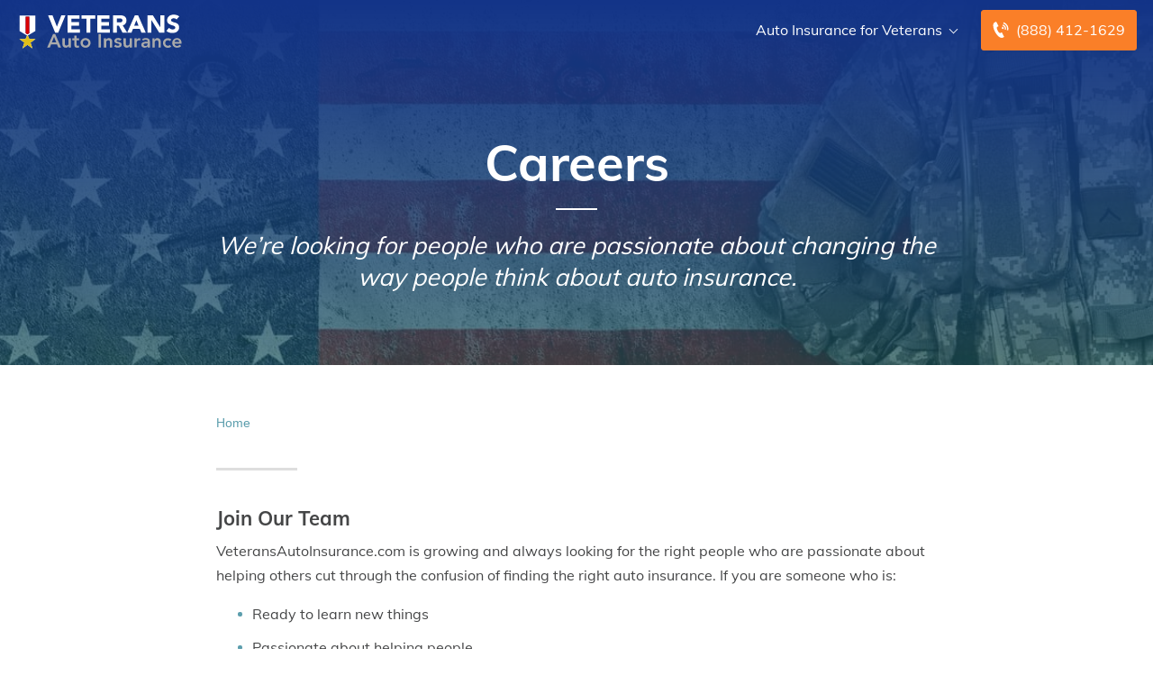

--- FILE ---
content_type: image/svg+xml
request_url: https://staging.veteransautoinsurance.com/wp-content/uploads/veteransautoins-logo-dark.svg
body_size: 2065
content:
<?xml version="1.0" encoding="utf-8"?>
<!-- Generator: Adobe Illustrator 24.0.0, SVG Export Plug-In . SVG Version: 6.00 Build 0)  -->
<svg version="1.1" id="Layer_1" xmlns="http://www.w3.org/2000/svg" xmlns:xlink="http://www.w3.org/1999/xlink" x="0px" y="0px"
	 viewBox="0 0 215.8 44" style="enable-background:new 0 0 215.8 44;" xml:space="preserve">
<style type="text/css">
	.st0{fill:#FFFFFF;}
	.st1{fill:#D1CFCF;}
	.st2{fill:#DB0000;}
	.st3{fill:#08113D;}
	.st4{fill:#AAAAAA;}
	.st5{fill:#F4FDFC;}
	.st6{fill:#E0BF19;}
</style>
<path id="icon_9_" class="st2" d="M26.7,31.4h-7.5l-1.8-4.3l9.1-5.5V2.4H7.3v19.2l9.1,5.5l-1.8,4.3H7.1l6.1,4.4L10.8,43l6.1-4.4
	L23,43l-2.3-7.1L26.7,31.4z M14.8,24.3V4H19v20.3l-2.1,1.3L14.8,24.3z"/>
<g>
	<path class="st3" d="M41.9,2.1h5.4l5.3,14h0.1l5.4-14h5l-8.8,21.4h-3.8L41.9,2.1z"/>
	<path class="st3" d="M65.5,2.1H80v4.4h-9.8v4h9.3v4.4h-9.3v4.4h10.4v4.4H65.5V2.1z"/>
	<path class="st3" d="M88.5,6.3h-6.1V2.1h16.9v4.2h-6.1v17.2h-4.7V6.3z"/>
	<path class="st3" d="M101.8,2.1h14.5v4.4h-9.8v4h9.3v4.4h-9.3v4.4h10.4v4.4h-15.1V2.1z"/>
	<path class="st3" d="M120.7,2.1h8.3c1.1,0,2.1,0.1,3.1,0.3s1.8,0.6,2.6,1.1c0.7,0.5,1.3,1.2,1.8,2c0.4,0.8,0.6,1.9,0.6,3.1
		c0,1.5-0.4,2.8-1.2,3.9s-1.9,1.7-3.4,2l5.4,9h-5.6l-4.5-8.6h-2.3v8.6h-4.7V2.1z M125.4,10.9h2.8c0.4,0,0.9,0,1.3,0
		c0.5,0,0.9-0.1,1.3-0.3c0.4-0.2,0.7-0.4,1-0.7s0.4-0.8,0.4-1.4c0-0.5-0.1-1-0.3-1.3c-0.2-0.3-0.5-0.6-0.8-0.7
		c-0.3-0.2-0.7-0.3-1.2-0.3c-0.4-0.1-0.9-0.1-1.3-0.1h-3.1V10.9z"/>
	<path class="st3" d="M147.3,2.1h3.9l9.3,21.4h-5.3l-1.8-4.5H145l-1.8,4.5h-5.2L147.3,2.1z M149.1,8.3l-2.6,6.6h5.2L149.1,8.3z"/>
	<path class="st3" d="M162.7,2.1h6.4l9.1,14.9h0.1V2.1h4.7v21.4h-6.2l-9.3-15.2h-0.1v15.2h-4.7V2.1z"/>
	<path class="st3" d="M197.9,7.3c-0.4-0.5-0.9-0.8-1.6-1.1c-0.7-0.2-1.3-0.3-1.9-0.3c-0.3,0-0.7,0-1.1,0.1c-0.4,0.1-0.7,0.2-1,0.4
		c-0.3,0.2-0.6,0.4-0.8,0.7c-0.2,0.3-0.3,0.6-0.3,1c0,0.6,0.2,1.1,0.7,1.5c0.5,0.3,1.1,0.6,1.8,0.9s1.5,0.5,2.4,0.7
		c0.8,0.2,1.6,0.6,2.4,1c0.7,0.4,1.3,1,1.8,1.8s0.7,1.7,0.7,3c0,1.2-0.2,2.2-0.7,3.1c-0.4,0.9-1,1.6-1.8,2.2c-0.8,0.6-1.6,1-2.6,1.3
		c-1,0.3-2.1,0.4-3.2,0.4c-1.4,0-2.7-0.2-3.9-0.6c-1.2-0.4-2.3-1.1-3.3-2.1l3.4-3.7c0.5,0.6,1.1,1.1,1.8,1.5
		c0.7,0.4,1.5,0.5,2.3,0.5c0.4,0,0.8,0,1.2-0.1c0.4-0.1,0.7-0.2,1.1-0.4c0.3-0.2,0.6-0.4,0.8-0.7c0.2-0.3,0.3-0.6,0.3-1
		c0-0.6-0.2-1.2-0.7-1.5c-0.5-0.4-1.1-0.7-1.9-1s-1.6-0.5-2.4-0.8c-0.9-0.3-1.7-0.6-2.4-1.1c-0.7-0.4-1.4-1-1.9-1.8
		s-0.7-1.7-0.7-2.9c0-1.1,0.2-2.2,0.7-3s1.1-1.6,1.8-2.2c0.8-0.6,1.6-1,2.6-1.3c1-0.3,2-0.4,3.1-0.4c1.2,0,2.4,0.2,3.5,0.5
		c1.1,0.3,2.1,0.9,3.1,1.7L197.9,7.3z"/>
</g>
<g>
	<path class="st4" d="M48,25.3h2.6l7.1,16.6h-3.4l-1.5-3.8h-7.2l-1.5,3.8h-3.3L48,25.3z M51.8,35.5l-2.6-6.7l-2.6,6.7H51.8z"/>
	<path class="st4" d="M69.6,41.8h-2.7V40h0c-0.3,0.6-0.7,1-1.2,1.5c-0.5,0.4-1.3,0.6-2.2,0.6c-0.7,0-1.4-0.1-1.9-0.4
		c-0.5-0.2-0.9-0.6-1.3-1s-0.6-0.9-0.7-1.4c-0.1-0.5-0.2-1.1-0.2-1.7v-7.1h2.8v5.7c0,0.3,0,0.7,0,1c0,0.4,0.1,0.7,0.2,1.1
		c0.1,0.3,0.3,0.6,0.6,0.8c0.3,0.2,0.7,0.3,1.2,0.3c0.5,0,0.9-0.1,1.2-0.2c0.3-0.2,0.6-0.4,0.8-0.6c0.2-0.3,0.4-0.6,0.5-0.9
		c0.1-0.3,0.1-0.7,0.1-1.1v-6.1h2.8V41.8z"/>
	<path class="st4" d="M71.4,33v-2.4h2.3v-3.3h2.8v3.3h3.1V33h-3.1v4.9c0,0.6,0.1,1,0.3,1.3c0.2,0.3,0.6,0.5,1.3,0.5
		c0.2,0,0.5,0,0.8-0.1s0.5-0.1,0.7-0.3v2.4C79.4,41.9,79,42,78.6,42c-0.4,0.1-0.8,0.1-1.1,0.1c-0.7,0-1.4-0.1-1.8-0.2
		s-0.9-0.4-1.1-0.7c-0.3-0.3-0.5-0.8-0.6-1.3c-0.1-0.5-0.2-1.1-0.2-1.7V33H71.4z"/>
	<path class="st4" d="M81.3,36.2c0-0.9,0.2-1.7,0.5-2.4c0.3-0.7,0.8-1.3,1.3-1.9c0.5-0.5,1.2-0.9,1.9-1.2c0.7-0.3,1.5-0.4,2.4-0.4
		c0.8,0,1.6,0.1,2.4,0.4c0.7,0.3,1.4,0.7,1.9,1.2c0.5,0.5,1,1.1,1.3,1.9c0.3,0.7,0.5,1.5,0.5,2.4c0,0.9-0.2,1.7-0.5,2.4
		c-0.3,0.7-0.8,1.3-1.3,1.9c-0.5,0.5-1.2,0.9-1.9,1.2c-0.7,0.3-1.5,0.4-2.4,0.4c-0.8,0-1.6-0.1-2.4-0.4c-0.7-0.3-1.4-0.7-1.9-1.2
		c-0.5-0.5-1-1.1-1.3-1.9C81.5,37.9,81.3,37.1,81.3,36.2z M84.1,36.2c0,0.4,0.1,0.9,0.2,1.3c0.1,0.4,0.4,0.8,0.7,1.1
		c0.3,0.3,0.6,0.6,1,0.7c0.4,0.2,0.9,0.3,1.4,0.3c0.5,0,1-0.1,1.4-0.3c0.4-0.2,0.8-0.4,1-0.7c0.3-0.3,0.5-0.7,0.7-1.1
		c0.1-0.4,0.2-0.8,0.2-1.3c0-0.4-0.1-0.9-0.2-1.3c-0.1-0.4-0.4-0.8-0.7-1.1c-0.3-0.3-0.6-0.6-1-0.7c-0.4-0.2-0.9-0.3-1.4-0.3
		c-0.5,0-1,0.1-1.4,0.3c-0.4,0.2-0.8,0.4-1,0.7c-0.3,0.3-0.5,0.7-0.7,1.1C84.2,35.4,84.1,35.8,84.1,36.2z"/>
	<path class="st4" d="M103.2,25.3h2.9v16.6h-2.9V25.3z"/>
	<path class="st4" d="M109.6,30.6h2.7v1.8h0c0.3-0.6,0.7-1,1.2-1.5c0.5-0.4,1.3-0.6,2.2-0.6c0.7,0,1.4,0.1,1.9,0.4
		c0.5,0.2,0.9,0.6,1.3,1s0.6,0.9,0.7,1.4c0.1,0.5,0.2,1.1,0.2,1.7v7.1H117v-5.7c0-0.3,0-0.7,0-1c0-0.4-0.1-0.7-0.2-1.1
		c-0.1-0.3-0.3-0.6-0.6-0.8c-0.3-0.2-0.7-0.3-1.1-0.3c-0.5,0-0.9,0.1-1.2,0.2c-0.3,0.2-0.6,0.4-0.8,0.6c-0.2,0.3-0.4,0.6-0.5,0.9
		s-0.1,0.7-0.1,1.1v6.1h-2.8V30.6z"/>
	<path class="st4" d="M129,33.7c-0.5-0.8-1.3-1.1-2.2-1.1c-0.4,0-0.7,0.1-1.1,0.3c-0.4,0.2-0.5,0.5-0.5,0.9c0,0.3,0.1,0.6,0.4,0.7
		c0.3,0.2,0.7,0.3,1.1,0.4c0.5,0.1,0.9,0.2,1.5,0.3c0.5,0.1,1,0.3,1.5,0.5c0.5,0.2,0.8,0.6,1.1,1c0.3,0.4,0.4,1,0.4,1.7
		c0,0.7-0.1,1.2-0.4,1.7c-0.3,0.5-0.7,0.8-1.1,1.1c-0.5,0.3-1,0.5-1.6,0.6c-0.6,0.1-1.2,0.2-1.7,0.2c-0.9,0-1.7-0.1-2.4-0.4
		c-0.7-0.2-1.4-0.7-2-1.4l1.9-1.8c0.4,0.4,0.7,0.7,1.2,1c0.4,0.3,0.9,0.4,1.5,0.4c0.2,0,0.4,0,0.6-0.1c0.2,0,0.4-0.1,0.6-0.2
		c0.2-0.1,0.3-0.2,0.5-0.4c0.1-0.2,0.2-0.4,0.2-0.6c0-0.4-0.1-0.7-0.4-0.9c-0.3-0.2-0.7-0.3-1.1-0.5c-0.5-0.1-0.9-0.2-1.5-0.3
		c-0.5-0.1-1-0.3-1.5-0.5c-0.5-0.2-0.8-0.5-1.1-0.9c-0.3-0.4-0.4-1-0.4-1.7c0-0.6,0.1-1.2,0.4-1.6c0.3-0.5,0.6-0.8,1-1.1
		c0.4-0.3,0.9-0.5,1.5-0.7c0.5-0.1,1.1-0.2,1.7-0.2c0.7,0,1.5,0.1,2.2,0.4c0.7,0.3,1.3,0.7,1.8,1.3L129,33.7z"/>
	<path class="st4" d="M143.6,41.8H141V40h0c-0.3,0.6-0.7,1-1.2,1.5c-0.5,0.4-1.3,0.6-2.2,0.6c-0.7,0-1.4-0.1-1.9-0.4
		c-0.5-0.2-0.9-0.6-1.3-1s-0.6-0.9-0.7-1.4c-0.1-0.5-0.2-1.1-0.2-1.7v-7.1h2.8v5.7c0,0.3,0,0.7,0,1c0,0.4,0.1,0.7,0.2,1.1
		c0.1,0.3,0.3,0.6,0.6,0.8c0.3,0.2,0.7,0.3,1.2,0.3c0.5,0,0.9-0.1,1.2-0.2c0.3-0.2,0.6-0.4,0.8-0.6c0.2-0.3,0.4-0.6,0.5-0.9
		c0.1-0.3,0.1-0.7,0.1-1.1v-6.1h2.8V41.8z"/>
	<path class="st4" d="M146.8,30.6h2.8v1.8h0c0.3-0.7,0.8-1.2,1.3-1.5c0.6-0.4,1.2-0.5,2-0.5c0.2,0,0.3,0,0.5,0
		c0.2,0,0.3,0.1,0.5,0.1v2.7c-0.2-0.1-0.5-0.1-0.7-0.2s-0.4-0.1-0.7-0.1c-0.7,0-1.2,0.1-1.6,0.4c-0.4,0.2-0.7,0.5-0.9,0.8
		c-0.2,0.3-0.4,0.6-0.4,0.9c-0.1,0.3-0.1,0.5-0.1,0.7v6h-2.8V30.6z"/>
	<path class="st4" d="M162.9,40.3L162.9,40.3c-0.5,0.6-1,1.1-1.6,1.4c-0.6,0.3-1.3,0.4-2.1,0.4c-0.5,0-1-0.1-1.5-0.2
		c-0.5-0.1-0.9-0.4-1.3-0.6c-0.4-0.3-0.7-0.6-0.9-1.1c-0.2-0.4-0.4-0.9-0.4-1.5c0-0.6,0.1-1.1,0.3-1.6s0.5-0.8,0.9-1.1
		c0.4-0.3,0.8-0.5,1.3-0.7c0.5-0.2,1-0.3,1.5-0.4c0.5-0.1,1-0.1,1.6-0.2c0.5,0,1,0,1.5,0h0.7v-0.3c0-0.7-0.2-1.2-0.7-1.6
		c-0.5-0.4-1.1-0.5-1.8-0.5c-0.6,0-1.1,0.1-1.7,0.3s-1,0.5-1.3,0.9l-1.5-1.5c0.6-0.6,1.4-1.1,2.2-1.4c0.8-0.3,1.7-0.4,2.6-0.4
		c0.8,0,1.5,0.1,2,0.3c0.5,0.2,1,0.4,1.4,0.7c0.4,0.3,0.6,0.6,0.8,1c0.2,0.4,0.3,0.7,0.4,1.1s0.1,0.7,0.2,1.1c0,0.4,0,0.7,0,0.9v6.5
		h-2.5V40.3z M162.8,36.8h-0.6c-0.4,0-0.8,0-1.3,0s-0.9,0.1-1.4,0.2c-0.4,0.1-0.8,0.3-1.1,0.5c-0.3,0.2-0.4,0.5-0.4,0.9
		c0,0.3,0.1,0.5,0.2,0.7c0.1,0.2,0.3,0.3,0.5,0.5s0.4,0.2,0.6,0.3c0.2,0.1,0.5,0.1,0.7,0.1c1,0,1.7-0.2,2.1-0.7
		c0.5-0.5,0.7-1.1,0.7-1.9V36.8z"/>
	<path class="st4" d="M168.5,30.6h2.7v1.8h0c0.3-0.6,0.7-1,1.2-1.5s1.3-0.6,2.2-0.6c0.7,0,1.4,0.1,1.9,0.4c0.5,0.2,0.9,0.6,1.3,1
		c0.3,0.4,0.6,0.9,0.7,1.4c0.1,0.5,0.2,1.1,0.2,1.7v7.1h-2.8v-5.7c0-0.3,0-0.7,0-1c0-0.4-0.1-0.7-0.2-1.1c-0.1-0.3-0.3-0.6-0.6-0.8
		c-0.3-0.2-0.7-0.3-1.1-0.3c-0.5,0-0.9,0.1-1.2,0.2c-0.3,0.2-0.6,0.4-0.8,0.6c-0.2,0.3-0.4,0.6-0.5,0.9c-0.1,0.3-0.1,0.7-0.1,1.1
		v6.1h-2.8V30.6z"/>
	<path class="st4" d="M189.6,34c-0.3-0.3-0.7-0.6-1-0.8c-0.4-0.2-0.7-0.3-1.1-0.3c-0.5,0-1,0.1-1.4,0.3c-0.4,0.2-0.8,0.4-1,0.7
		c-0.3,0.3-0.5,0.7-0.7,1.1c-0.1,0.4-0.2,0.8-0.2,1.3c0,0.4,0.1,0.9,0.2,1.3c0.1,0.4,0.4,0.8,0.7,1.1c0.3,0.3,0.6,0.6,1,0.7
		c0.4,0.2,0.9,0.3,1.4,0.3c0.4,0,0.8-0.1,1.2-0.3c0.4-0.2,0.7-0.4,1-0.8l1.9,2c-0.3,0.3-0.6,0.5-1,0.7c-0.4,0.2-0.7,0.4-1.1,0.5
		s-0.7,0.2-1.1,0.3c-0.3,0.1-0.6,0.1-0.9,0.1c-0.8,0-1.6-0.1-2.4-0.4c-0.7-0.3-1.4-0.7-1.9-1.2s-1-1.1-1.3-1.9
		c-0.3-0.7-0.5-1.5-0.5-2.4c0-0.9,0.2-1.7,0.5-2.4c0.3-0.7,0.8-1.3,1.3-1.9c0.5-0.5,1.2-0.9,1.9-1.2c0.7-0.3,1.5-0.4,2.4-0.4
		c0.7,0,1.4,0.1,2.2,0.4c0.7,0.3,1.4,0.7,1.9,1.3L189.6,34z"/>
	<path class="st4" d="M195.4,37.2c0.1,0.8,0.4,1.5,1,2c0.6,0.5,1.2,0.7,2,0.7c0.7,0,1.3-0.1,1.8-0.4c0.5-0.3,0.9-0.7,1.3-1.1l2,1.5
		c-0.7,0.8-1.4,1.4-2.2,1.7c-0.8,0.3-1.7,0.5-2.6,0.5c-0.8,0-1.6-0.1-2.4-0.4c-0.7-0.3-1.4-0.7-1.9-1.2s-1-1.1-1.3-1.9
		c-0.3-0.7-0.5-1.5-0.5-2.4c0-0.9,0.2-1.7,0.5-2.4c0.3-0.7,0.8-1.3,1.3-1.9c0.5-0.5,1.2-0.9,1.9-1.2c0.7-0.3,1.5-0.4,2.4-0.4
		c0.8,0,1.5,0.1,2.1,0.4c0.6,0.3,1.2,0.7,1.7,1.2c0.5,0.5,0.8,1.2,1.1,1.9c0.3,0.8,0.4,1.6,0.4,2.6v0.8H195.4z M201.2,35.1
		c0-0.8-0.3-1.5-0.8-2c-0.5-0.5-1.2-0.7-2.1-0.7c-0.8,0-1.5,0.2-2,0.7c-0.5,0.5-0.8,1.1-0.9,1.9H201.2z"/>
</g>
<path id="icon_8_" class="st5" d="M14.8,24.3V4H19v20.3l-2.1,1.3L14.8,24.3z"/>
<path id="icon_7_" class="st6" d="M26.7,31.4h-7.5l-1.8-4.3h-1l-1.8,4.3H7l6.1,4.4L10.8,43l6.1-4.4L23,43l-2.3-7.1L26.7,31.4z"/>
</svg>
